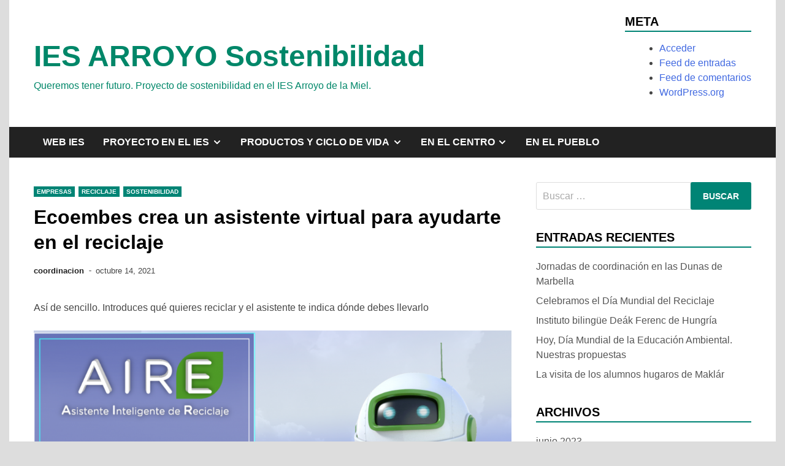

--- FILE ---
content_type: text/html; charset=UTF-8
request_url: http://sostenibilidad.iesarroyodelamiel.es/ecoembes-crea-un-asistente-virtual-para-ayudarte-en-el-reciclaje
body_size: 10590
content:
<!doctype html>
<html lang="es">
<head>
	<meta charset="UTF-8">
	<meta name="viewport" content="width=device-width, initial-scale=1">
	<link rel="profile" href="https://gmpg.org/xfn/11">

	<title>Ecoembes crea un asistente virtual para ayudarte en el reciclaje &#8211; IES ARROYO Sostenibilidad</title>
<meta name='robots' content='max-image-preview:large' />
<link rel='dns-prefetch' href='//s.w.org' />
<link rel="alternate" type="application/rss+xml" title="IES ARROYO Sostenibilidad &raquo; Feed" href="http://sostenibilidad.iesarroyodelamiel.es/feed" />
<link rel="alternate" type="application/rss+xml" title="IES ARROYO Sostenibilidad &raquo; Feed de los comentarios" href="http://sostenibilidad.iesarroyodelamiel.es/comments/feed" />
<script>
window._wpemojiSettings = {"baseUrl":"https:\/\/s.w.org\/images\/core\/emoji\/13.1.0\/72x72\/","ext":".png","svgUrl":"https:\/\/s.w.org\/images\/core\/emoji\/13.1.0\/svg\/","svgExt":".svg","source":{"concatemoji":"http:\/\/sostenibilidad.iesarroyodelamiel.es\/wp-includes\/js\/wp-emoji-release.min.js?ver=5.9.12"}};
/*! This file is auto-generated */
!function(e,a,t){var n,r,o,i=a.createElement("canvas"),p=i.getContext&&i.getContext("2d");function s(e,t){var a=String.fromCharCode;p.clearRect(0,0,i.width,i.height),p.fillText(a.apply(this,e),0,0);e=i.toDataURL();return p.clearRect(0,0,i.width,i.height),p.fillText(a.apply(this,t),0,0),e===i.toDataURL()}function c(e){var t=a.createElement("script");t.src=e,t.defer=t.type="text/javascript",a.getElementsByTagName("head")[0].appendChild(t)}for(o=Array("flag","emoji"),t.supports={everything:!0,everythingExceptFlag:!0},r=0;r<o.length;r++)t.supports[o[r]]=function(e){if(!p||!p.fillText)return!1;switch(p.textBaseline="top",p.font="600 32px Arial",e){case"flag":return s([127987,65039,8205,9895,65039],[127987,65039,8203,9895,65039])?!1:!s([55356,56826,55356,56819],[55356,56826,8203,55356,56819])&&!s([55356,57332,56128,56423,56128,56418,56128,56421,56128,56430,56128,56423,56128,56447],[55356,57332,8203,56128,56423,8203,56128,56418,8203,56128,56421,8203,56128,56430,8203,56128,56423,8203,56128,56447]);case"emoji":return!s([10084,65039,8205,55357,56613],[10084,65039,8203,55357,56613])}return!1}(o[r]),t.supports.everything=t.supports.everything&&t.supports[o[r]],"flag"!==o[r]&&(t.supports.everythingExceptFlag=t.supports.everythingExceptFlag&&t.supports[o[r]]);t.supports.everythingExceptFlag=t.supports.everythingExceptFlag&&!t.supports.flag,t.DOMReady=!1,t.readyCallback=function(){t.DOMReady=!0},t.supports.everything||(n=function(){t.readyCallback()},a.addEventListener?(a.addEventListener("DOMContentLoaded",n,!1),e.addEventListener("load",n,!1)):(e.attachEvent("onload",n),a.attachEvent("onreadystatechange",function(){"complete"===a.readyState&&t.readyCallback()})),(n=t.source||{}).concatemoji?c(n.concatemoji):n.wpemoji&&n.twemoji&&(c(n.twemoji),c(n.wpemoji)))}(window,document,window._wpemojiSettings);
</script>
<style>
img.wp-smiley,
img.emoji {
	display: inline !important;
	border: none !important;
	box-shadow: none !important;
	height: 1em !important;
	width: 1em !important;
	margin: 0 0.07em !important;
	vertical-align: -0.1em !important;
	background: none !important;
	padding: 0 !important;
}
</style>
	<link rel='stylesheet' id='wp-block-library-css'  href='http://sostenibilidad.iesarroyodelamiel.es/wp-includes/css/dist/block-library/style.min.css?ver=5.9.12' media='all' />
<style id='wp-block-library-theme-inline-css'>
.wp-block-audio figcaption{color:#555;font-size:13px;text-align:center}.is-dark-theme .wp-block-audio figcaption{color:hsla(0,0%,100%,.65)}.wp-block-code>code{font-family:Menlo,Consolas,monaco,monospace;color:#1e1e1e;padding:.8em 1em;border:1px solid #ddd;border-radius:4px}.wp-block-embed figcaption{color:#555;font-size:13px;text-align:center}.is-dark-theme .wp-block-embed figcaption{color:hsla(0,0%,100%,.65)}.blocks-gallery-caption{color:#555;font-size:13px;text-align:center}.is-dark-theme .blocks-gallery-caption{color:hsla(0,0%,100%,.65)}.wp-block-image figcaption{color:#555;font-size:13px;text-align:center}.is-dark-theme .wp-block-image figcaption{color:hsla(0,0%,100%,.65)}.wp-block-pullquote{border-top:4px solid;border-bottom:4px solid;margin-bottom:1.75em;color:currentColor}.wp-block-pullquote__citation,.wp-block-pullquote cite,.wp-block-pullquote footer{color:currentColor;text-transform:uppercase;font-size:.8125em;font-style:normal}.wp-block-quote{border-left:.25em solid;margin:0 0 1.75em;padding-left:1em}.wp-block-quote cite,.wp-block-quote footer{color:currentColor;font-size:.8125em;position:relative;font-style:normal}.wp-block-quote.has-text-align-right{border-left:none;border-right:.25em solid;padding-left:0;padding-right:1em}.wp-block-quote.has-text-align-center{border:none;padding-left:0}.wp-block-quote.is-large,.wp-block-quote.is-style-large,.wp-block-quote.is-style-plain{border:none}.wp-block-search .wp-block-search__label{font-weight:700}.wp-block-group:where(.has-background){padding:1.25em 2.375em}.wp-block-separator{border:none;border-bottom:2px solid;margin-left:auto;margin-right:auto;opacity:.4}.wp-block-separator:not(.is-style-wide):not(.is-style-dots){width:100px}.wp-block-separator.has-background:not(.is-style-dots){border-bottom:none;height:1px}.wp-block-separator.has-background:not(.is-style-wide):not(.is-style-dots){height:2px}.wp-block-table thead{border-bottom:3px solid}.wp-block-table tfoot{border-top:3px solid}.wp-block-table td,.wp-block-table th{padding:.5em;border:1px solid;word-break:normal}.wp-block-table figcaption{color:#555;font-size:13px;text-align:center}.is-dark-theme .wp-block-table figcaption{color:hsla(0,0%,100%,.65)}.wp-block-video figcaption{color:#555;font-size:13px;text-align:center}.is-dark-theme .wp-block-video figcaption{color:hsla(0,0%,100%,.65)}.wp-block-template-part.has-background{padding:1.25em 2.375em;margin-top:0;margin-bottom:0}
</style>
<style id='global-styles-inline-css'>
body{--wp--preset--color--black: #000000;--wp--preset--color--cyan-bluish-gray: #abb8c3;--wp--preset--color--white: #ffffff;--wp--preset--color--pale-pink: #f78da7;--wp--preset--color--vivid-red: #cf2e2e;--wp--preset--color--luminous-vivid-orange: #ff6900;--wp--preset--color--luminous-vivid-amber: #fcb900;--wp--preset--color--light-green-cyan: #7bdcb5;--wp--preset--color--vivid-green-cyan: #00d084;--wp--preset--color--pale-cyan-blue: #8ed1fc;--wp--preset--color--vivid-cyan-blue: #0693e3;--wp--preset--color--vivid-purple: #9b51e0;--wp--preset--gradient--vivid-cyan-blue-to-vivid-purple: linear-gradient(135deg,rgba(6,147,227,1) 0%,rgb(155,81,224) 100%);--wp--preset--gradient--light-green-cyan-to-vivid-green-cyan: linear-gradient(135deg,rgb(122,220,180) 0%,rgb(0,208,130) 100%);--wp--preset--gradient--luminous-vivid-amber-to-luminous-vivid-orange: linear-gradient(135deg,rgba(252,185,0,1) 0%,rgba(255,105,0,1) 100%);--wp--preset--gradient--luminous-vivid-orange-to-vivid-red: linear-gradient(135deg,rgba(255,105,0,1) 0%,rgb(207,46,46) 100%);--wp--preset--gradient--very-light-gray-to-cyan-bluish-gray: linear-gradient(135deg,rgb(238,238,238) 0%,rgb(169,184,195) 100%);--wp--preset--gradient--cool-to-warm-spectrum: linear-gradient(135deg,rgb(74,234,220) 0%,rgb(151,120,209) 20%,rgb(207,42,186) 40%,rgb(238,44,130) 60%,rgb(251,105,98) 80%,rgb(254,248,76) 100%);--wp--preset--gradient--blush-light-purple: linear-gradient(135deg,rgb(255,206,236) 0%,rgb(152,150,240) 100%);--wp--preset--gradient--blush-bordeaux: linear-gradient(135deg,rgb(254,205,165) 0%,rgb(254,45,45) 50%,rgb(107,0,62) 100%);--wp--preset--gradient--luminous-dusk: linear-gradient(135deg,rgb(255,203,112) 0%,rgb(199,81,192) 50%,rgb(65,88,208) 100%);--wp--preset--gradient--pale-ocean: linear-gradient(135deg,rgb(255,245,203) 0%,rgb(182,227,212) 50%,rgb(51,167,181) 100%);--wp--preset--gradient--electric-grass: linear-gradient(135deg,rgb(202,248,128) 0%,rgb(113,206,126) 100%);--wp--preset--gradient--midnight: linear-gradient(135deg,rgb(2,3,129) 0%,rgb(40,116,252) 100%);--wp--preset--duotone--dark-grayscale: url('#wp-duotone-dark-grayscale');--wp--preset--duotone--grayscale: url('#wp-duotone-grayscale');--wp--preset--duotone--purple-yellow: url('#wp-duotone-purple-yellow');--wp--preset--duotone--blue-red: url('#wp-duotone-blue-red');--wp--preset--duotone--midnight: url('#wp-duotone-midnight');--wp--preset--duotone--magenta-yellow: url('#wp-duotone-magenta-yellow');--wp--preset--duotone--purple-green: url('#wp-duotone-purple-green');--wp--preset--duotone--blue-orange: url('#wp-duotone-blue-orange');--wp--preset--font-size--small: 13px;--wp--preset--font-size--medium: 20px;--wp--preset--font-size--large: 36px;--wp--preset--font-size--x-large: 42px;}.has-black-color{color: var(--wp--preset--color--black) !important;}.has-cyan-bluish-gray-color{color: var(--wp--preset--color--cyan-bluish-gray) !important;}.has-white-color{color: var(--wp--preset--color--white) !important;}.has-pale-pink-color{color: var(--wp--preset--color--pale-pink) !important;}.has-vivid-red-color{color: var(--wp--preset--color--vivid-red) !important;}.has-luminous-vivid-orange-color{color: var(--wp--preset--color--luminous-vivid-orange) !important;}.has-luminous-vivid-amber-color{color: var(--wp--preset--color--luminous-vivid-amber) !important;}.has-light-green-cyan-color{color: var(--wp--preset--color--light-green-cyan) !important;}.has-vivid-green-cyan-color{color: var(--wp--preset--color--vivid-green-cyan) !important;}.has-pale-cyan-blue-color{color: var(--wp--preset--color--pale-cyan-blue) !important;}.has-vivid-cyan-blue-color{color: var(--wp--preset--color--vivid-cyan-blue) !important;}.has-vivid-purple-color{color: var(--wp--preset--color--vivid-purple) !important;}.has-black-background-color{background-color: var(--wp--preset--color--black) !important;}.has-cyan-bluish-gray-background-color{background-color: var(--wp--preset--color--cyan-bluish-gray) !important;}.has-white-background-color{background-color: var(--wp--preset--color--white) !important;}.has-pale-pink-background-color{background-color: var(--wp--preset--color--pale-pink) !important;}.has-vivid-red-background-color{background-color: var(--wp--preset--color--vivid-red) !important;}.has-luminous-vivid-orange-background-color{background-color: var(--wp--preset--color--luminous-vivid-orange) !important;}.has-luminous-vivid-amber-background-color{background-color: var(--wp--preset--color--luminous-vivid-amber) !important;}.has-light-green-cyan-background-color{background-color: var(--wp--preset--color--light-green-cyan) !important;}.has-vivid-green-cyan-background-color{background-color: var(--wp--preset--color--vivid-green-cyan) !important;}.has-pale-cyan-blue-background-color{background-color: var(--wp--preset--color--pale-cyan-blue) !important;}.has-vivid-cyan-blue-background-color{background-color: var(--wp--preset--color--vivid-cyan-blue) !important;}.has-vivid-purple-background-color{background-color: var(--wp--preset--color--vivid-purple) !important;}.has-black-border-color{border-color: var(--wp--preset--color--black) !important;}.has-cyan-bluish-gray-border-color{border-color: var(--wp--preset--color--cyan-bluish-gray) !important;}.has-white-border-color{border-color: var(--wp--preset--color--white) !important;}.has-pale-pink-border-color{border-color: var(--wp--preset--color--pale-pink) !important;}.has-vivid-red-border-color{border-color: var(--wp--preset--color--vivid-red) !important;}.has-luminous-vivid-orange-border-color{border-color: var(--wp--preset--color--luminous-vivid-orange) !important;}.has-luminous-vivid-amber-border-color{border-color: var(--wp--preset--color--luminous-vivid-amber) !important;}.has-light-green-cyan-border-color{border-color: var(--wp--preset--color--light-green-cyan) !important;}.has-vivid-green-cyan-border-color{border-color: var(--wp--preset--color--vivid-green-cyan) !important;}.has-pale-cyan-blue-border-color{border-color: var(--wp--preset--color--pale-cyan-blue) !important;}.has-vivid-cyan-blue-border-color{border-color: var(--wp--preset--color--vivid-cyan-blue) !important;}.has-vivid-purple-border-color{border-color: var(--wp--preset--color--vivid-purple) !important;}.has-vivid-cyan-blue-to-vivid-purple-gradient-background{background: var(--wp--preset--gradient--vivid-cyan-blue-to-vivid-purple) !important;}.has-light-green-cyan-to-vivid-green-cyan-gradient-background{background: var(--wp--preset--gradient--light-green-cyan-to-vivid-green-cyan) !important;}.has-luminous-vivid-amber-to-luminous-vivid-orange-gradient-background{background: var(--wp--preset--gradient--luminous-vivid-amber-to-luminous-vivid-orange) !important;}.has-luminous-vivid-orange-to-vivid-red-gradient-background{background: var(--wp--preset--gradient--luminous-vivid-orange-to-vivid-red) !important;}.has-very-light-gray-to-cyan-bluish-gray-gradient-background{background: var(--wp--preset--gradient--very-light-gray-to-cyan-bluish-gray) !important;}.has-cool-to-warm-spectrum-gradient-background{background: var(--wp--preset--gradient--cool-to-warm-spectrum) !important;}.has-blush-light-purple-gradient-background{background: var(--wp--preset--gradient--blush-light-purple) !important;}.has-blush-bordeaux-gradient-background{background: var(--wp--preset--gradient--blush-bordeaux) !important;}.has-luminous-dusk-gradient-background{background: var(--wp--preset--gradient--luminous-dusk) !important;}.has-pale-ocean-gradient-background{background: var(--wp--preset--gradient--pale-ocean) !important;}.has-electric-grass-gradient-background{background: var(--wp--preset--gradient--electric-grass) !important;}.has-midnight-gradient-background{background: var(--wp--preset--gradient--midnight) !important;}.has-small-font-size{font-size: var(--wp--preset--font-size--small) !important;}.has-medium-font-size{font-size: var(--wp--preset--font-size--medium) !important;}.has-large-font-size{font-size: var(--wp--preset--font-size--large) !important;}.has-x-large-font-size{font-size: var(--wp--preset--font-size--x-large) !important;}
</style>
<link rel='stylesheet' id='apace-style-css'  href='http://sostenibilidad.iesarroyodelamiel.es/wp-content/themes/apace/style.css?ver=1.0.4' media='all' />
<link rel="https://api.w.org/" href="http://sostenibilidad.iesarroyodelamiel.es/wp-json/" /><link rel="alternate" type="application/json" href="http://sostenibilidad.iesarroyodelamiel.es/wp-json/wp/v2/posts/280" /><link rel="EditURI" type="application/rsd+xml" title="RSD" href="http://sostenibilidad.iesarroyodelamiel.es/xmlrpc.php?rsd" />
<link rel="wlwmanifest" type="application/wlwmanifest+xml" href="http://sostenibilidad.iesarroyodelamiel.es/wp-includes/wlwmanifest.xml" /> 
<meta name="generator" content="WordPress 5.9.12" />
<link rel="canonical" href="http://sostenibilidad.iesarroyodelamiel.es/ecoembes-crea-un-asistente-virtual-para-ayudarte-en-el-reciclaje" />
<link rel='shortlink' href='http://sostenibilidad.iesarroyodelamiel.es/?p=280' />
<link rel="alternate" type="application/json+oembed" href="http://sostenibilidad.iesarroyodelamiel.es/wp-json/oembed/1.0/embed?url=http%3A%2F%2Fsostenibilidad.iesarroyodelamiel.es%2Fecoembes-crea-un-asistente-virtual-para-ayudarte-en-el-reciclaje" />
<link rel="alternate" type="text/xml+oembed" href="http://sostenibilidad.iesarroyodelamiel.es/wp-json/oembed/1.0/embed?url=http%3A%2F%2Fsostenibilidad.iesarroyodelamiel.es%2Fecoembes-crea-un-asistente-virtual-para-ayudarte-en-el-reciclaje&#038;format=xml" />

	<style type="text/css" id="custom-theme-colors">
		.site-footer a:hover,
            .site-title a,
            .site-title a:visited,
            .apa-article .entry-meta a:hover, 
            .apa-single-article .entry-meta a:hover,
            .comment-author a:hover,
            .comment-metadata a:hover,
            .comment-metadata a:focus,
            .pingback .comment-edit-link:hover,
            .pingback .comment-edit-link:focus,
            .comment-notes a:hover,
            .comment-awaiting-moderation a:hover,
            .logged-in-as a:hover,
            .form-allowed-tags a:hover,
            .required,
            .comment-reply-title small a:visited, .comment-reply-title small a:hover,
            .apace-readmore-link:hover,
            .apa-article .entry-title a:hover,
            .apa-article .byline .author a:hover,
            .apa-single-article .byline .author a:hover,
            .post-navigation .nav-links a:hover,
            #secondary.widget-area ul li:not(.wp-block-social-link) a:hover,
            .apa-footer-widget-container ul li:not(.wp-block-social-link) a:hover,
            .wp-block-latest-comments__comment-meta a:hover {
                color: #008475;
            }

            .wp-block-search .wp-block-search__button,
            .apace-pagination a.page-numbers:hover,
            .apace-pagination .page-numbers.current,
            .main-navigation.toggled li a:hover,
            .main-navigation .current_page_item > a,
            .main-navigation .current-menu-item > a,
            .main-navigation .current_page_ancestor > a,
            .main-navigation .current-menu-ancestor > a,
            .main-navigation li:hover > a,
            .main-navigation li.focus > a,
            .apa-tag-list-icon,
            .apa-tag-list a,
            .apa-category-list a,
            .page-links a.post-page-numbers:hover,
            .post-page-numbers.current,
            .comment-reply-link:hover,
            .comment-reply-link:focus,
            button,
            input[type="button"],
            input[type="reset"],
            input[type="submit"] {
                background-color: #008475;
            }

            .wp-block-quote,
            .blockquote,
            .archive .page-title,
            .widget-title,
            .a.post-page-numbers,
            .page-links a.post-page-numbers:hover,
            .apace-pagination .page-numbers.current,
            .apace-pagination a.page-numbers:hover,
            .page-links .post-page-numbers.current {
                border-color: #008475;
            }	</style>
			<style type="text/css">
					.site-title a,
			.site-title a:visited,
			.site-description {
				color: #008769;
			}
				</style>
		</head>

<body class="post-template-default single single-post postid-280 single-format-standard wp-embed-responsive apace-boxed-layout">
<svg xmlns="http://www.w3.org/2000/svg" viewBox="0 0 0 0" width="0" height="0" focusable="false" role="none" style="visibility: hidden; position: absolute; left: -9999px; overflow: hidden;" ><defs><filter id="wp-duotone-dark-grayscale"><feColorMatrix color-interpolation-filters="sRGB" type="matrix" values=" .299 .587 .114 0 0 .299 .587 .114 0 0 .299 .587 .114 0 0 .299 .587 .114 0 0 " /><feComponentTransfer color-interpolation-filters="sRGB" ><feFuncR type="table" tableValues="0 0.49803921568627" /><feFuncG type="table" tableValues="0 0.49803921568627" /><feFuncB type="table" tableValues="0 0.49803921568627" /><feFuncA type="table" tableValues="1 1" /></feComponentTransfer><feComposite in2="SourceGraphic" operator="in" /></filter></defs></svg><svg xmlns="http://www.w3.org/2000/svg" viewBox="0 0 0 0" width="0" height="0" focusable="false" role="none" style="visibility: hidden; position: absolute; left: -9999px; overflow: hidden;" ><defs><filter id="wp-duotone-grayscale"><feColorMatrix color-interpolation-filters="sRGB" type="matrix" values=" .299 .587 .114 0 0 .299 .587 .114 0 0 .299 .587 .114 0 0 .299 .587 .114 0 0 " /><feComponentTransfer color-interpolation-filters="sRGB" ><feFuncR type="table" tableValues="0 1" /><feFuncG type="table" tableValues="0 1" /><feFuncB type="table" tableValues="0 1" /><feFuncA type="table" tableValues="1 1" /></feComponentTransfer><feComposite in2="SourceGraphic" operator="in" /></filter></defs></svg><svg xmlns="http://www.w3.org/2000/svg" viewBox="0 0 0 0" width="0" height="0" focusable="false" role="none" style="visibility: hidden; position: absolute; left: -9999px; overflow: hidden;" ><defs><filter id="wp-duotone-purple-yellow"><feColorMatrix color-interpolation-filters="sRGB" type="matrix" values=" .299 .587 .114 0 0 .299 .587 .114 0 0 .299 .587 .114 0 0 .299 .587 .114 0 0 " /><feComponentTransfer color-interpolation-filters="sRGB" ><feFuncR type="table" tableValues="0.54901960784314 0.98823529411765" /><feFuncG type="table" tableValues="0 1" /><feFuncB type="table" tableValues="0.71764705882353 0.25490196078431" /><feFuncA type="table" tableValues="1 1" /></feComponentTransfer><feComposite in2="SourceGraphic" operator="in" /></filter></defs></svg><svg xmlns="http://www.w3.org/2000/svg" viewBox="0 0 0 0" width="0" height="0" focusable="false" role="none" style="visibility: hidden; position: absolute; left: -9999px; overflow: hidden;" ><defs><filter id="wp-duotone-blue-red"><feColorMatrix color-interpolation-filters="sRGB" type="matrix" values=" .299 .587 .114 0 0 .299 .587 .114 0 0 .299 .587 .114 0 0 .299 .587 .114 0 0 " /><feComponentTransfer color-interpolation-filters="sRGB" ><feFuncR type="table" tableValues="0 1" /><feFuncG type="table" tableValues="0 0.27843137254902" /><feFuncB type="table" tableValues="0.5921568627451 0.27843137254902" /><feFuncA type="table" tableValues="1 1" /></feComponentTransfer><feComposite in2="SourceGraphic" operator="in" /></filter></defs></svg><svg xmlns="http://www.w3.org/2000/svg" viewBox="0 0 0 0" width="0" height="0" focusable="false" role="none" style="visibility: hidden; position: absolute; left: -9999px; overflow: hidden;" ><defs><filter id="wp-duotone-midnight"><feColorMatrix color-interpolation-filters="sRGB" type="matrix" values=" .299 .587 .114 0 0 .299 .587 .114 0 0 .299 .587 .114 0 0 .299 .587 .114 0 0 " /><feComponentTransfer color-interpolation-filters="sRGB" ><feFuncR type="table" tableValues="0 0" /><feFuncG type="table" tableValues="0 0.64705882352941" /><feFuncB type="table" tableValues="0 1" /><feFuncA type="table" tableValues="1 1" /></feComponentTransfer><feComposite in2="SourceGraphic" operator="in" /></filter></defs></svg><svg xmlns="http://www.w3.org/2000/svg" viewBox="0 0 0 0" width="0" height="0" focusable="false" role="none" style="visibility: hidden; position: absolute; left: -9999px; overflow: hidden;" ><defs><filter id="wp-duotone-magenta-yellow"><feColorMatrix color-interpolation-filters="sRGB" type="matrix" values=" .299 .587 .114 0 0 .299 .587 .114 0 0 .299 .587 .114 0 0 .299 .587 .114 0 0 " /><feComponentTransfer color-interpolation-filters="sRGB" ><feFuncR type="table" tableValues="0.78039215686275 1" /><feFuncG type="table" tableValues="0 0.94901960784314" /><feFuncB type="table" tableValues="0.35294117647059 0.47058823529412" /><feFuncA type="table" tableValues="1 1" /></feComponentTransfer><feComposite in2="SourceGraphic" operator="in" /></filter></defs></svg><svg xmlns="http://www.w3.org/2000/svg" viewBox="0 0 0 0" width="0" height="0" focusable="false" role="none" style="visibility: hidden; position: absolute; left: -9999px; overflow: hidden;" ><defs><filter id="wp-duotone-purple-green"><feColorMatrix color-interpolation-filters="sRGB" type="matrix" values=" .299 .587 .114 0 0 .299 .587 .114 0 0 .299 .587 .114 0 0 .299 .587 .114 0 0 " /><feComponentTransfer color-interpolation-filters="sRGB" ><feFuncR type="table" tableValues="0.65098039215686 0.40392156862745" /><feFuncG type="table" tableValues="0 1" /><feFuncB type="table" tableValues="0.44705882352941 0.4" /><feFuncA type="table" tableValues="1 1" /></feComponentTransfer><feComposite in2="SourceGraphic" operator="in" /></filter></defs></svg><svg xmlns="http://www.w3.org/2000/svg" viewBox="0 0 0 0" width="0" height="0" focusable="false" role="none" style="visibility: hidden; position: absolute; left: -9999px; overflow: hidden;" ><defs><filter id="wp-duotone-blue-orange"><feColorMatrix color-interpolation-filters="sRGB" type="matrix" values=" .299 .587 .114 0 0 .299 .587 .114 0 0 .299 .587 .114 0 0 .299 .587 .114 0 0 " /><feComponentTransfer color-interpolation-filters="sRGB" ><feFuncR type="table" tableValues="0.098039215686275 1" /><feFuncG type="table" tableValues="0 0.66274509803922" /><feFuncB type="table" tableValues="0.84705882352941 0.41960784313725" /><feFuncA type="table" tableValues="1 1" /></feComponentTransfer><feComposite in2="SourceGraphic" operator="in" /></filter></defs></svg><div id="page" class="site">
	<a class="skip-link screen-reader-text" href="#primary">Saltar al contenido</a>

	<header id="masthead" class="site-header">
    
    <div class="apa-header-main-container apa-container">	
        <div class="site-branding apa-site-branding">
    
    <div class="apa-logo-container">
            </div>

    <div class="apa-site-title-container">
                    <p class="site-title"><a href="http://sostenibilidad.iesarroyodelamiel.es/" rel="home">IES ARROYO Sostenibilidad</a></p>
                        <p class="site-description">Queremos tener futuro. Proyecto de sostenibilidad en el IES Arroyo de la Miel.</p>
            </div><!-- .apa-site-title-container -->

</div><!-- .site-branding -->        
<div class="apa-header-widget-area">
    <section id="meta-3" class="widget widget_meta"><h4 class="widget-title">Meta</h4>
		<ul>
						<li><a href="http://sostenibilidad.iesarroyodelamiel.es/wp-login.php">Acceder</a></li>
			<li><a href="http://sostenibilidad.iesarroyodelamiel.es/feed">Feed de entradas</a></li>
			<li><a href="http://sostenibilidad.iesarroyodelamiel.es/comments/feed">Feed de comentarios</a></li>

			<li><a href="https://es.wordpress.org/">WordPress.org</a></li>
		</ul>

		</section></div><!-- .apa-header-widget-area -->    </div><!-- .apa-header-main-container -->

    
    <nav id="site-navigation" class="main-navigation">
    <div class="apa-container">

        <button class="menu-toggle" aria-controls="primary-menu" aria-expanded="false" aria-label="Menú">
            <span class="apa-menu-bars"><svg xmlns="http://www.w3.org/2000/svg" width="24" height="24" viewBox="0 0 24 24" fill="none" stroke="currentColor" stroke-width="2" stroke-linecap="round" stroke-linejoin="round" class="apa-svg-icon apace-menu"><line x1="3" y1="12" x2="21" y2="12"></line><line x1="3" y1="6" x2="21" y2="6"></line><line x1="3" y1="18" x2="21" y2="18"></line></svg></span>
            <span class="apa-menu-close"><svg xmlns="http://www.w3.org/2000/svg" width="24" height="24" viewBox="0 0 24 24" fill="none" stroke="currentColor" stroke-width="2" stroke-linecap="round" stroke-linejoin="round" class="apa-svg-icon apace-x"><line x1="18" y1="6" x2="6" y2="18"></line><line x1="6" y1="6" x2="18" y2="18"></line></svg></span>
        </button>

        <div class="menu-principal-container"><ul id="primary-menu" class="menu"><li id="menu-item-4" class="menu-item menu-item-type-custom menu-item-object-custom menu-item-4"><a href="http://www.iesarroyodelamiel.es">Web IES</a></li>
<li id="menu-item-21" class="menu-item menu-item-type-custom menu-item-object-custom menu-item-has-children menu-item-21"><a href="http://sostenibilidad.iesarroyodelamiel.es/proyecto-de-sostenibilidad">Proyecto en el IES<span class="apa-menu-icon dropdown-toggle" data-toggle-target=".main-navigation .menu-item-21 > .sub-menu" aria-expanded="false"><svg xmlns="http://www.w3.org/2000/svg" width="24" height="24" viewBox="0 0 24 24" fill="none" stroke="currentColor" stroke-width="3" stroke-linecap="round" stroke-linejoin="round" class="apa-svg-icon apace-chevron-down"><polyline points="6 9 12 15 18 9"></polyline></svg><span class="screen-reader-text">Mostrar el submenú</span></span></a>
<ul class="sub-menu">
	<li id="menu-item-20" class="menu-item menu-item-type-post_type menu-item-object-page menu-item-20"><a href="http://sostenibilidad.iesarroyodelamiel.es/proyecto-de-sostenibilidad">Proyecto de Sostenibilidad</a></li>
</ul>
</li>
<li id="menu-item-16" class="menu-item menu-item-type-custom menu-item-object-custom menu-item-has-children menu-item-16"><a href="http://sostenibilidad.iesarroyodelamiel.es/ciclo-de-vida">Productos y ciclo de vida<span class="apa-menu-icon dropdown-toggle" data-toggle-target=".main-navigation .menu-item-16 > .sub-menu" aria-expanded="false"><svg xmlns="http://www.w3.org/2000/svg" width="24" height="24" viewBox="0 0 24 24" fill="none" stroke="currentColor" stroke-width="3" stroke-linecap="round" stroke-linejoin="round" class="apa-svg-icon apace-chevron-down"><polyline points="6 9 12 15 18 9"></polyline></svg><span class="screen-reader-text">Mostrar el submenú</span></span></a>
<ul class="sub-menu">
	<li id="menu-item-15" class="menu-item menu-item-type-post_type menu-item-object-page menu-item-15"><a href="http://sostenibilidad.iesarroyodelamiel.es/ciclo-de-vida">Ciclo de vida</a></li>
	<li id="menu-item-24" class="menu-item menu-item-type-taxonomy menu-item-object-category menu-item-24"><a href="http://sostenibilidad.iesarroyodelamiel.es/category/extraccion">Extracción</a></li>
	<li id="menu-item-25" class="menu-item menu-item-type-taxonomy menu-item-object-category menu-item-25"><a href="http://sostenibilidad.iesarroyodelamiel.es/category/produccion">Producción</a></li>
	<li id="menu-item-27" class="menu-item menu-item-type-taxonomy menu-item-object-category menu-item-27"><a href="http://sostenibilidad.iesarroyodelamiel.es/category/transporte">Transporte</a></li>
	<li id="menu-item-23" class="menu-item menu-item-type-taxonomy menu-item-object-category menu-item-23"><a href="http://sostenibilidad.iesarroyodelamiel.es/category/comercializacion">Comercialización</a></li>
	<li id="menu-item-28" class="menu-item menu-item-type-taxonomy menu-item-object-category menu-item-28"><a href="http://sostenibilidad.iesarroyodelamiel.es/category/uso">Uso</a></li>
	<li id="menu-item-22" class="menu-item menu-item-type-taxonomy menu-item-object-category menu-item-22"><a href="http://sostenibilidad.iesarroyodelamiel.es/category/basura">Basura</a></li>
	<li id="menu-item-26" class="menu-item menu-item-type-taxonomy menu-item-object-category current-post-ancestor current-menu-parent current-post-parent menu-item-26"><a href="http://sostenibilidad.iesarroyodelamiel.es/category/reciclaje">Reciclaje</a></li>
</ul>
</li>
<li id="menu-item-40" class="menu-item menu-item-type-post_type menu-item-object-page menu-item-has-children menu-item-40"><a href="http://sostenibilidad.iesarroyodelamiel.es/en-el-centro">En el centro<span class="apa-menu-icon dropdown-toggle" data-toggle-target=".main-navigation .menu-item-40 > .sub-menu" aria-expanded="false"><svg xmlns="http://www.w3.org/2000/svg" width="24" height="24" viewBox="0 0 24 24" fill="none" stroke="currentColor" stroke-width="3" stroke-linecap="round" stroke-linejoin="round" class="apa-svg-icon apace-chevron-down"><polyline points="6 9 12 15 18 9"></polyline></svg><span class="screen-reader-text">Mostrar el submenú</span></span></a>
<ul class="sub-menu">
	<li id="menu-item-41" class="menu-item menu-item-type-taxonomy menu-item-object-category menu-item-41"><a href="http://sostenibilidad.iesarroyodelamiel.es/category/intervenciones-en-el-centro">Intervenciones en el centro</a></li>
	<li id="menu-item-42" class="menu-item menu-item-type-taxonomy menu-item-object-category menu-item-42"><a href="http://sostenibilidad.iesarroyodelamiel.es/category/reciclaje-en-el-centro">Reciclaje en el centro</a></li>
</ul>
</li>
<li id="menu-item-43" class="menu-item menu-item-type-taxonomy menu-item-object-category menu-item-43"><a href="http://sostenibilidad.iesarroyodelamiel.es/category/en-el-pueblo">En el pueblo</a></li>
</ul></div>    </div><!-- .apa-container -->
</nav><!-- #site-navigation -->
</header><!-- #masthead -->
	<div id="content" class="site-content apa-container"><div id="primary" class="content-area">

	<main id="main" class="site-main">

		
<article id="post-280" class="apa-single-article post-280 post type-post status-publish format-standard hentry category-empresas category-reciclaje category-sostenibilidad">
	<header class="entry-header">
		<div class="apa-category-list"><a href="http://sostenibilidad.iesarroyodelamiel.es/category/empresas" rel="category tag">Empresas</a> <a href="http://sostenibilidad.iesarroyodelamiel.es/category/reciclaje" rel="category tag">Reciclaje</a> <a href="http://sostenibilidad.iesarroyodelamiel.es/category/sostenibilidad" rel="category tag">sostenibilidad</a></div><h1 class="entry-title">Ecoembes crea un asistente virtual para ayudarte en el reciclaje</h1>			<div class="entry-meta">
				<span class="byline"><span class="author vcard"><a class="url fn n" href="http://sostenibilidad.iesarroyodelamiel.es/author/coordinacion">coordinacion</a></span></span><span class="apace-separator"><svg xmlns="http://www.w3.org/2000/svg" width="24" height="24" viewBox="0 0 24 24" fill="none" stroke="currentColor" stroke-width="2" stroke-linecap="round" stroke-linejoin="round" class="apa-svg-icon apace-dash"><line x1="10.5" y1="10.5" x2="15.5" y2="10.5"></line></svg></span><span class="posted-on"><a href="http://sostenibilidad.iesarroyodelamiel.es/ecoembes-crea-un-asistente-virtual-para-ayudarte-en-el-reciclaje" rel="bookmark"><time class="entry-date published updated" datetime="2021-10-14T20:56:59+00:00">octubre 14, 2021</time></a></span>			</div><!-- .entry-meta -->
			</header><!-- .entry-header -->

	
	<div class="entry-content">
		
<p>Así de sencillo. Introduces qué quieres reciclar y el asistente te indica dónde debes llevarlo </p>



<figure class="wp-block-image size-large"><a href="https://sostenibilidad.iesarroyodelamiel.es/wp-content/uploads/2021/10/aire.png"><img width="1024" height="498" src="https://sostenibilidad.iesarroyodelamiel.es/wp-content/uploads/2021/10/aire-1024x498.png" alt="" class="wp-image-281" srcset="http://sostenibilidad.iesarroyodelamiel.es/wp-content/uploads/2021/10/aire-1024x498.png 1024w, http://sostenibilidad.iesarroyodelamiel.es/wp-content/uploads/2021/10/aire-300x146.png 300w, http://sostenibilidad.iesarroyodelamiel.es/wp-content/uploads/2021/10/aire-768x374.png 768w, http://sostenibilidad.iesarroyodelamiel.es/wp-content/uploads/2021/10/aire.png 1507w" sizes="(max-width: 1024px) 100vw, 1024px" /></a><figcaption><br>Tras presentarte, click sobre Resuelve tus dudas, y puede preguntarle por lo que quieras. Siempre acierta 😉 </figcaption></figure>



<figure class="wp-block-image size-large"><a href="https://sostenibilidad.iesarroyodelamiel.es/wp-content/uploads/2021/10/aire-presentacion.png"><img loading="lazy" width="904" height="754" src="https://sostenibilidad.iesarroyodelamiel.es/wp-content/uploads/2021/10/aire-presentacion.png" alt="" class="wp-image-282" srcset="http://sostenibilidad.iesarroyodelamiel.es/wp-content/uploads/2021/10/aire-presentacion.png 904w, http://sostenibilidad.iesarroyodelamiel.es/wp-content/uploads/2021/10/aire-presentacion-300x250.png 300w, http://sostenibilidad.iesarroyodelamiel.es/wp-content/uploads/2021/10/aire-presentacion-768x641.png 768w" sizes="(max-width: 904px) 100vw, 904px" /></a></figure>



<p>Si queréis probarlo, aquí tenéis el enlace a su <a href="https://www.ecoembes.com/proyectos-destacados/chatbot-aire/?gclid=EAIaIQobChMI5OLXmdze6wIV-xkGAB2GEAznEAAYASABEgLXRvD_BwE">web </a></p>
	</div><!-- .entry-content -->

	<footer class="entry-footer">
			</footer><!-- .entry-footer -->
</article><!-- #post-280 -->

	<nav class="navigation post-navigation" aria-label="Entradas">
		<h2 class="screen-reader-text">Navegación de entradas</h2>
		<div class="nav-links"><div class="nav-previous"><a href="http://sostenibilidad.iesarroyodelamiel.es/algunas-propuestas-para-conmemorar-el-dia-internacional-del-reciclaje" rel="prev"><div class="apa-post-nav-prev-icon"><svg xmlns="http://www.w3.org/2000/svg" width="24" height="24" viewBox="0 0 24 24" fill="none" stroke="currentColor" stroke-width="2" stroke-linecap="round" stroke-linejoin="round" class="apa-svg-icon apace-arrow-left"><line x1="19" y1="12" x2="5" y2="12"></line><polyline points="12 19 5 12 12 5"></polyline></svg></div> <span class="nav-title">Algunas propuestas para conmemorar el Día Internacional del Reciclaje</span></a></div><div class="nav-next"><a href="http://sostenibilidad.iesarroyodelamiel.es/comienza-el-trabajo-en-nuestro-huerto" rel="next"><div class="apa-post-nav-next-icon"><svg xmlns="http://www.w3.org/2000/svg" width="24" height="24" viewBox="0 0 24 24" fill="none" stroke="currentColor" stroke-width="2" stroke-linecap="round" stroke-linejoin="round" class="apa-svg-icon apace-arrow-right"><line x1="5" y1="12" x2="19" y2="12"></line><polyline points="12 5 19 12 12 19"></polyline></svg></div> <span class="nav-title">Comienza el trabajo en nuestro huerto</span></a></div></div>
	</nav>
	</main><!-- #main -->

</div><!-- #content -->


<div id="secondary" class="widget-area">
	<section id="search-2" class="widget widget_search"><form role="search" method="get" class="search-form" action="http://sostenibilidad.iesarroyodelamiel.es/">
				<label>
					<span class="screen-reader-text">Buscar:</span>
					<input type="search" class="search-field" placeholder="Buscar &hellip;" value="" name="s" />
				</label>
				<input type="submit" class="search-submit" value="Buscar" />
			</form></section>
		<section id="recent-posts-2" class="widget widget_recent_entries">
		<h4 class="widget-title">Entradas recientes</h4>
		<ul>
											<li>
					<a href="http://sostenibilidad.iesarroyodelamiel.es/jornadas-de-coordinacion-en-las-dunas-de-marbella">Jornadas de coordinación en las Dunas de Marbella</a>
									</li>
											<li>
					<a href="http://sostenibilidad.iesarroyodelamiel.es/y-visitando-arqueoeduca-celebramos-el-dia-mundial-del-reciclaje">Celebramos el Día Mundial del Reciclaje</a>
									</li>
											<li>
					<a href="http://sostenibilidad.iesarroyodelamiel.es/instituto-bilingue-deak-ferenc-de-hungria">Instituto bilingüe Deák Ferenc de Hungría   </a>
									</li>
											<li>
					<a href="http://sostenibilidad.iesarroyodelamiel.es/hoy-dia-mundial-de-la-educacion-ambiental-nuestras-propuestas">Hoy, Día Mundial de la Educación Ambiental. Nuestras propuestas</a>
									</li>
											<li>
					<a href="http://sostenibilidad.iesarroyodelamiel.es/la-visita-de-los-alumnos-hugaros-de-maklar">La visita de los alumnos hugaros de Maklár</a>
									</li>
					</ul>

		</section><section id="archives-2" class="widget widget_archive"><h4 class="widget-title">Archivos</h4>
			<ul>
					<li><a href='http://sostenibilidad.iesarroyodelamiel.es/2023/06'>junio 2023</a></li>
	<li><a href='http://sostenibilidad.iesarroyodelamiel.es/2023/02'>febrero 2023</a></li>
	<li><a href='http://sostenibilidad.iesarroyodelamiel.es/2023/01'>enero 2023</a></li>
	<li><a href='http://sostenibilidad.iesarroyodelamiel.es/2022/12'>diciembre 2022</a></li>
	<li><a href='http://sostenibilidad.iesarroyodelamiel.es/2022/11'>noviembre 2022</a></li>
	<li><a href='http://sostenibilidad.iesarroyodelamiel.es/2022/10'>octubre 2022</a></li>
	<li><a href='http://sostenibilidad.iesarroyodelamiel.es/2022/09'>septiembre 2022</a></li>
	<li><a href='http://sostenibilidad.iesarroyodelamiel.es/2022/05'>mayo 2022</a></li>
	<li><a href='http://sostenibilidad.iesarroyodelamiel.es/2022/04'>abril 2022</a></li>
	<li><a href='http://sostenibilidad.iesarroyodelamiel.es/2022/03'>marzo 2022</a></li>
	<li><a href='http://sostenibilidad.iesarroyodelamiel.es/2022/02'>febrero 2022</a></li>
	<li><a href='http://sostenibilidad.iesarroyodelamiel.es/2022/01'>enero 2022</a></li>
	<li><a href='http://sostenibilidad.iesarroyodelamiel.es/2021/11'>noviembre 2021</a></li>
	<li><a href='http://sostenibilidad.iesarroyodelamiel.es/2021/10'>octubre 2021</a></li>
	<li><a href='http://sostenibilidad.iesarroyodelamiel.es/2021/05'>mayo 2021</a></li>
	<li><a href='http://sostenibilidad.iesarroyodelamiel.es/2021/04'>abril 2021</a></li>
	<li><a href='http://sostenibilidad.iesarroyodelamiel.es/2021/03'>marzo 2021</a></li>
	<li><a href='http://sostenibilidad.iesarroyodelamiel.es/2021/02'>febrero 2021</a></li>
	<li><a href='http://sostenibilidad.iesarroyodelamiel.es/2021/01'>enero 2021</a></li>
	<li><a href='http://sostenibilidad.iesarroyodelamiel.es/2019/12'>diciembre 2019</a></li>
	<li><a href='http://sostenibilidad.iesarroyodelamiel.es/2018/10'>octubre 2018</a></li>
	<li><a href='http://sostenibilidad.iesarroyodelamiel.es/2017/10'>octubre 2017</a></li>
	<li><a href='http://sostenibilidad.iesarroyodelamiel.es/2016/02'>febrero 2016</a></li>
	<li><a href='http://sostenibilidad.iesarroyodelamiel.es/2015/12'>diciembre 2015</a></li>
	<li><a href='http://sostenibilidad.iesarroyodelamiel.es/2015/11'>noviembre 2015</a></li>
			</ul>

			</section><section id="categories-2" class="widget widget_categories"><h4 class="widget-title">Categorías</h4>
			<ul>
					<li class="cat-item cat-item-8"><a href="http://sostenibilidad.iesarroyodelamiel.es/category/basura">Basura</a>
</li>
	<li class="cat-item cat-item-6"><a href="http://sostenibilidad.iesarroyodelamiel.es/category/comercializacion">Comercialización</a>
</li>
	<li class="cat-item cat-item-18"><a href="http://sostenibilidad.iesarroyodelamiel.es/category/empresas">Empresas</a>
</li>
	<li class="cat-item cat-item-22"><a href="http://sostenibilidad.iesarroyodelamiel.es/category/empresas-y-entidades-sostenibles">Empresas y entidades sostenibles.</a>
</li>
	<li class="cat-item cat-item-12"><a href="http://sostenibilidad.iesarroyodelamiel.es/category/en-el-pueblo">En el pueblo</a>
</li>
	<li class="cat-item cat-item-19"><a href="http://sostenibilidad.iesarroyodelamiel.es/category/en-malaga">En Málaga</a>
</li>
	<li class="cat-item cat-item-20"><a href="http://sostenibilidad.iesarroyodelamiel.es/category/eventos-sostenibles">EVENTOS SOSTENIBLES</a>
</li>
	<li class="cat-item cat-item-3"><a href="http://sostenibilidad.iesarroyodelamiel.es/category/extraccion">Extracción</a>
</li>
	<li class="cat-item cat-item-17"><a href="http://sostenibilidad.iesarroyodelamiel.es/category/formacion-lectura">Formación, lectura</a>
</li>
	<li class="cat-item cat-item-27"><a href="http://sostenibilidad.iesarroyodelamiel.es/category/fridaysforfuturemalaga">FridaysForFutureMalaga</a>
</li>
	<li class="cat-item cat-item-24"><a href="http://sostenibilidad.iesarroyodelamiel.es/category/huella-ecologica">Huella ecológica</a>
</li>
	<li class="cat-item cat-item-11"><a href="http://sostenibilidad.iesarroyodelamiel.es/category/intervenciones-en-el-centro">Intervenciones en el centro</a>
</li>
	<li class="cat-item cat-item-28"><a href="http://sostenibilidad.iesarroyodelamiel.es/category/mercados-eco">Mercados ECO</a>
</li>
	<li class="cat-item cat-item-25"><a href="http://sostenibilidad.iesarroyodelamiel.es/category/objetivos-de-desarrollo-sostenible">OBJETIVOS DE DESARROLLO SOSTENIBLE</a>
</li>
	<li class="cat-item cat-item-4"><a href="http://sostenibilidad.iesarroyodelamiel.es/category/produccion">Producción</a>
</li>
	<li class="cat-item cat-item-9"><a href="http://sostenibilidad.iesarroyodelamiel.es/category/reciclaje">Reciclaje</a>
</li>
	<li class="cat-item cat-item-10"><a href="http://sostenibilidad.iesarroyodelamiel.es/category/reciclaje-en-el-centro">Reciclaje en el centro</a>
</li>
	<li class="cat-item cat-item-14"><a href="http://sostenibilidad.iesarroyodelamiel.es/category/sostenibilidad">sostenibilidad</a>
</li>
	<li class="cat-item cat-item-26"><a href="http://sostenibilidad.iesarroyodelamiel.es/category/teachersforfuture">Teachersforfuture</a>
</li>
	<li class="cat-item cat-item-5"><a href="http://sostenibilidad.iesarroyodelamiel.es/category/transporte">Transporte</a>
</li>
	<li class="cat-item cat-item-1"><a href="http://sostenibilidad.iesarroyodelamiel.es/category/uncategorized">Uncategorized</a>
</li>
	<li class="cat-item cat-item-7"><a href="http://sostenibilidad.iesarroyodelamiel.es/category/uso">Uso</a>
</li>
			</ul>

			</section><section id="meta-2" class="widget widget_meta"><h4 class="widget-title">Meta</h4>
		<ul>
						<li><a href="http://sostenibilidad.iesarroyodelamiel.es/wp-login.php">Acceder</a></li>
			<li><a href="http://sostenibilidad.iesarroyodelamiel.es/feed">Feed de entradas</a></li>
			<li><a href="http://sostenibilidad.iesarroyodelamiel.es/comments/feed">Feed de comentarios</a></li>

			<li><a href="https://es.wordpress.org/">WordPress.org</a></li>
		</ul>

		</section><section id="calendar-2" class="widget widget_calendar"><div id="calendar_wrap" class="calendar_wrap"><table id="wp-calendar" class="wp-calendar-table">
	<caption>enero 2026</caption>
	<thead>
	<tr>
		<th scope="col" title="lunes">L</th>
		<th scope="col" title="martes">M</th>
		<th scope="col" title="miércoles">X</th>
		<th scope="col" title="jueves">J</th>
		<th scope="col" title="viernes">V</th>
		<th scope="col" title="sábado">S</th>
		<th scope="col" title="domingo">D</th>
	</tr>
	</thead>
	<tbody>
	<tr>
		<td colspan="3" class="pad">&nbsp;</td><td>1</td><td>2</td><td>3</td><td>4</td>
	</tr>
	<tr>
		<td>5</td><td>6</td><td>7</td><td>8</td><td>9</td><td>10</td><td>11</td>
	</tr>
	<tr>
		<td>12</td><td>13</td><td>14</td><td>15</td><td>16</td><td>17</td><td>18</td>
	</tr>
	<tr>
		<td>19</td><td>20</td><td>21</td><td>22</td><td>23</td><td id="today">24</td><td>25</td>
	</tr>
	<tr>
		<td>26</td><td>27</td><td>28</td><td>29</td><td>30</td><td>31</td>
		<td class="pad" colspan="1">&nbsp;</td>
	</tr>
	</tbody>
	</table><nav aria-label="Meses anteriores y posteriores" class="wp-calendar-nav">
		<span class="wp-calendar-nav-prev"><a href="http://sostenibilidad.iesarroyodelamiel.es/2023/06">&laquo; Jun</a></span>
		<span class="pad">&nbsp;</span>
		<span class="wp-calendar-nav-next">&nbsp;</span>
	</nav></div></section></div><!-- #secondary -->
	</div><!-- #content -->
	
	<footer id="colophon" class="site-footer">

		<div class="footer-widget-area">
			<div class="apa-container apa-footer-widget-container">
				<div class="apa-footer-widget-column">
									</div>
				<div class="apa-footer-widget-column">
									</div>
				<div class="apa-footer-widget-column">
									</div>
			</div><!-- .apa-container -->
		</div><!-- .footer-widget-area -->

		<div class="apa-footer-site-info">
			<div class="apa-container">
				<div class="apa-footer-info-container">

					<div class="apa-owner-copyright">
						Copyright &#169; 2026 <a href="http://sostenibilidad.iesarroyodelamiel.es/" title="IES ARROYO Sostenibilidad" >IES ARROYO Sostenibilidad</a>.					</div><!-- .apa-owner-copyright -->

					<div class="apa-designer-credit">
						<a href="https://es.wordpress.org/">
							Funciona gracias a WordPress						</a>
						<span class="sep"> | </span>
							Tema: Apace de <a href="https://themezhut.com/themes/apace/">ThemezHut</a>					</div><!-- .apa-designer-credit -->

				</div><!-- .apa-footer-info-container -->
			</div><!-- .apa-container -->
		</div><!-- .site-info -->

	</footer><!-- #colophon -->
</div><!-- #page -->

<script src='http://sostenibilidad.iesarroyodelamiel.es/wp-content/themes/apace/js/navigation.js?ver=1.0.4' id='apace-navigation-js'></script>

</body>
</html>
